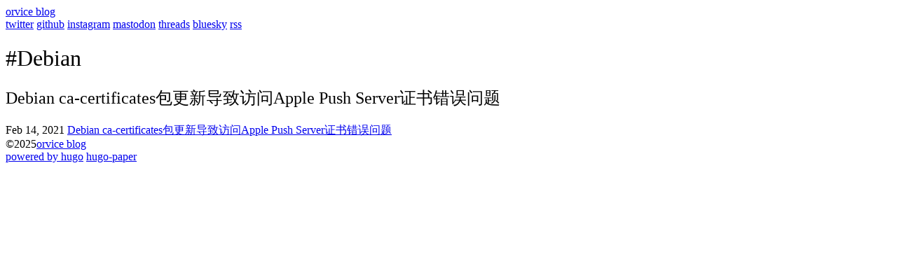

--- FILE ---
content_type: text/html; charset=utf-8
request_url: https://blog.orx.me/tags/debian/
body_size: 2840
content:
<!doctype html>







<html
  class="not-ready lg:text-base"
  style="--bg:#faf8f1"
  lang="en-us"
  dir="ltr"
><head>
  <meta charset="utf-8" />
  <meta http-equiv="X-UA-Compatible" content="IE=edge" />
  <meta
    name="viewport"
    content="width=device-width, initial-scale=1, shrink-to-fit=no"
  />

  
  <title>Debian-orvice  blog</title>

  
  <meta name="theme-color" />

  
  <meta
    name="description"
    content="A personal blog"
  />
  <meta name="author" content="orvice" /><link rel="preload stylesheet" as="style" href="https://blog.orx.me/main.min.css" />

  
  <link rel="preload" as="image" href="https://blog.orx.me/theme.svg" />

  <link rel="preload" as="image" href="https://fedi.orx.me/fileserver/01R777PCSZNAFC8BYQE853ZKZY/attachment/original/01PVY32DCWZ0JXPC1B5KVZJ3TR.jpeg" />

  <link rel="preload" as="image" href="https://blog.orx.me/twitter.svg" /><link rel="preload" as="image" href="https://blog.orx.me/github.svg" /><link rel="preload" as="image" href="https://blog.orx.me/instagram.svg" /><link rel="preload" as="image" href="https://blog.orx.me/mastodon.svg" /><link rel="preload" as="image" href="https://blog.orx.me/threads.svg" /><link rel="preload" as="image" href="https://blog.orx.me/bluesky.svg" /><link rel="preload" as="image" href="https://blog.orx.me/rss.svg" />

  <link
  rel="stylesheet"
  href="https://cdn.jsdelivr.net/npm/katex@0.16.7/dist/katex.min.css"
  integrity="sha384-3UiQGuEI4TTMaFmGIZumfRPtfKQ3trwQE2JgosJxCnGmQpL/lJdjpcHkaaFwHlcI"
  crossorigin="anonymous"
/>
<script
  defer
  src="https://cdn.jsdelivr.net/npm/katex@0.16.7/dist/katex.min.js"
  integrity="sha384-G0zcxDFp5LWZtDuRMnBkk3EphCK1lhEf4UEyEM693ka574TZGwo4IWwS6QLzM/2t"
  crossorigin="anonymous"
></script>
<script
  defer
  src="https://cdn.jsdelivr.net/npm/katex@0.16.7/dist/contrib/auto-render.min.js"
  integrity="sha384-+VBxd3r6XgURycqtZ117nYw44OOcIax56Z4dCRWbxyPt0Koah1uHoK0o4+/RRE05"
  crossorigin="anonymous"
></script><script>
  document.addEventListener('DOMContentLoaded', () =>
    renderMathInElement(document.body, {
      
      
      delimiters: [
        { left: '$$', right: '$$', display: true },
        { left: '$', right: '$', display: false },
      ],
      
      throwOnError: false,
    }),
  );
</script>


  
  <link
    rel="icon"
    href="https://blog.orx.me/favicon.ico"
  />
  <link
    rel="apple-touch-icon"
    href="https://blog.orx.me/apple-touch-icon.png"
  />

  <meta name="generator" content="Hugo 0.118.2"><meta itemprop="name" content="Debian">
<meta itemprop="description" content=""><meta property="og:title" content="Debian" />
<meta property="og:description" content="" />
<meta property="og:type" content="website" />
<meta property="og:url" content="https://blog.orx.me/tags/debian/" />
<meta name="twitter:card" content="summary"/>
<meta name="twitter:title" content="Debian"/>
<meta name="twitter:description" content=""/>
<link
    rel="alternate"
    type="application/rss&#43;xml"
    href="https://blog.orx.me/tags/debian/index.xml"
    title="orvice  blog"
  />
  <link rel="canonical" href="https://blog.orx.me/tags/debian/" />
</head>
<body
    class="bg-(--bg) text-black antialiased duration-200 ease-out [-webkit-tap-highlight-color:transparent] dark:text-white"
  ><header
  class="mx-auto flex h-[4.5rem] max-w-(--w) px-8 whitespace-nowrap lg:justify-center"
>
  <div class="relative z-50 flex items-center ltr:mr-auto rtl:ml-auto">
    <a
      class="-translate-y-[1px] text-2xl font-medium"
      href="https://blog.orx.me"
      >orvice  blog</a
    >
    <div
      class="btn-dark text-[0px] ltr:ml-4 rtl:mr-4 h-6 w-6 shrink-0 cursor-pointer [background:url(./theme.svg)_left_center/cover_no-repeat] dark:invert dark:[background-position:right]"
      role="button"
      aria-label="Dark"
    ></div>
  </div>

  <div
    class="btn-menu relative z-50 flex h-[4.5rem] w-[5rem] shrink-0 cursor-pointer flex-col items-center justify-center gap-2.5 lg:hidden ltr:-mr-8 rtl:-ml-8"
    role="button"
    aria-label="Menu"
  ></div>

  <script>
    
    const htmlClass = document.documentElement.classList;
    setTimeout(() => {
      htmlClass.remove('not-ready');
    }, 10);

    
    const btnMenu = document.querySelector('.btn-menu');
    btnMenu.addEventListener('click', () => {
      htmlClass.toggle('open');
    });

    
    const metaTheme = document.querySelector('meta[name="theme-color"]');
    const lightBg = '#faf8f1'.replace(/"/g, '');
    const setDark = (isDark) => {
      metaTheme.setAttribute('content', isDark ? '#000' : lightBg);
      htmlClass[isDark ? 'add' : 'remove']('dark');
      localStorage.setItem('dark', isDark);
    };

    
    const darkScheme = window.matchMedia('(prefers-color-scheme: dark)');
    if (htmlClass.contains('dark')) {
      setDark(true);
    } else {
      const darkVal = localStorage.getItem('dark');
      setDark(darkVal ? darkVal === 'true' : darkScheme.matches);
    }

    
    darkScheme.addEventListener('change', (event) => {
      setDark(event.matches);
    });

    
    const btnDark = document.querySelector('.btn-dark');
    btnDark.addEventListener('click', () => {
      setDark(localStorage.getItem('dark') !== 'true');
    });
  </script>

  <div
    class="nav-wrapper fixed inset-x-0 top-full z-40 flex h-full flex-col justify-center bg-(--bg) pb-16 duration-200 select-none lg:static lg:h-auto lg:flex-row lg:bg-transparent! lg:pb-0 lg:transition-none"
  ><nav
      class="mt-12 flex justify-center space-x-10 lg:mt-0 lg:items-center ltr:lg:ml-14 rtl:space-x-reverse rtl:lg:mr-14 dark:invert"
    >
      <a
        class="h-7 w-7 text-[0px] [background:var(--url)_center_center/cover_no-repeat] lg:h-6 lg:w-6"
        style="--url: url(./twitter.svg)"
        href="https://twitter.com/orvice"
        target="_blank"
        rel="me"
      >twitter</a>
      <a
        class="h-7 w-7 text-[0px] [background:var(--url)_center_center/cover_no-repeat] lg:h-6 lg:w-6"
        style="--url: url(./github.svg)"
        href="https://github.com/orvice"
        target="_blank"
        rel="me"
      >github</a>
      <a
        class="h-7 w-7 text-[0px] [background:var(--url)_center_center/cover_no-repeat] lg:h-6 lg:w-6"
        style="--url: url(./instagram.svg)"
        href="https://instagram.com/orvice"
        target="_blank"
        rel="me"
      >instagram</a>
      <a
        class="h-7 w-7 text-[0px] [background:var(--url)_center_center/cover_no-repeat] lg:h-6 lg:w-6"
        style="--url: url(./mastodon.svg)"
        href="https://fedi.orx.me/@orvice"
        target="_blank"
        rel="me"
      >mastodon</a>
      <a
        class="h-7 w-7 text-[0px] [background:var(--url)_center_center/cover_no-repeat] lg:h-6 lg:w-6"
        style="--url: url(./threads.svg)"
        href="https://threads.net/@orvice"
        target="_blank"
        rel="me"
      >threads</a>
      <a
        class="h-7 w-7 text-[0px] [background:var(--url)_center_center/cover_no-repeat] lg:h-6 lg:w-6"
        style="--url: url(./bluesky.svg)"
        href="https://bsky.app/profile/orx.me"
        target="_blank"
        rel="me"
      >bluesky</a>
      <a
        class="h-7 w-7 text-[0px] [background:var(--url)_center_center/cover_no-repeat] lg:h-6 lg:w-6"
        style="--url: url(./rss.svg)"
        href="https://blog.orx.me/index.xml"
        target="_blank"
        rel="alternate"
      >rss</a>
    </nav>
  </div>
</header>
<main
      class="prose prose-neutral dark:prose-invert relative mx-auto min-h-[calc(100vh-9rem)] max-w-(--w) px-8 pt-14 pb-16"
    ><h1 class="mb-14">#Debian</h1>

<section class="relative my-10 first-of-type:mt-0 last-of-type:mb-0"><h2 class="my-0!">Debian ca-certificates包更新导致访问Apple Push Server证书错误问题</h2>
  <time class="text-xs antialiased opacity-60"
    >Feb 14, 2021</time
  >
  <a class="absolute inset-0 text-[0px]" href="https://blog.orx.me/posts/2021/02/14-debian-ssl-cert/"
    >Debian ca-certificates包更新导致访问Apple Push Server证书错误问题</a
  >
</section></main><footer
  class="mx-auto flex h-[4.5rem] max-w-(--w) items-center px-8 text-xs tracking-wider uppercase opacity-60"
>
  <div class="mr-auto">&copy;2025<a class="link" href="https://blog.orx.me">orvice  blog</a></div>
  <a class="link mx-6" href="https://gohugo.io/" rel="noopener" target="_blank"
    >powered by hugo️️</a
  >️
  <a
    class="link"
    href="https://github.com/nanxiaobei/hugo-paper"
    rel="noopener"
    target="_blank"
    >hugo-paper</a
  >
</footer>
<script defer src="https://static.cloudflareinsights.com/beacon.min.js/vcd15cbe7772f49c399c6a5babf22c1241717689176015" integrity="sha512-ZpsOmlRQV6y907TI0dKBHq9Md29nnaEIPlkf84rnaERnq6zvWvPUqr2ft8M1aS28oN72PdrCzSjY4U6VaAw1EQ==" data-cf-beacon='{"version":"2024.11.0","token":"00ad1cc76caf41be8b638bdea1022ddb","r":1,"server_timing":{"name":{"cfCacheStatus":true,"cfEdge":true,"cfExtPri":true,"cfL4":true,"cfOrigin":true,"cfSpeedBrain":true},"location_startswith":null}}' crossorigin="anonymous"></script>
</body>
</html>


--- FILE ---
content_type: text/css; charset=utf-8
request_url: https://blog.orx.me/main.min.css
body_size: 7437
content:
/*!tailwindcss v4.0.12 | MIT License | https://tailwindcss.com*/@layer theme,base,components,utilities;@layer theme{:root, :host {
    --font-sans: ui-sans-serif, system-ui, sans-serif, "Apple Color Emoji",
      "Segoe UI Emoji", "Segoe UI Symbol", "Noto Color Emoji";
    --font-mono: ui-monospace, SFMono-Regular, Menlo, Monaco, Consolas, "Liberation Mono",
      "Courier New", monospace;
    --color-orange-500: oklch(0.705 0.213 47.604);
    --color-black: #000;
    --color-white: #fff;
    --spacing: 0.25rem;
    --text-xs: 0.75rem;
    --text-xs--line-height: calc(1 / 0.75);
    --text-sm: 0.875rem;
    --text-sm--line-height: calc(1.25 / 0.875);
    --text-base: 1rem;
    --text-base--line-height: calc(1.5 / 1);
    --text-lg: 1.125rem;
    --text-lg--line-height: calc(1.75 / 1.125);
    --text-xl: 1.25rem;
    --text-xl--line-height: calc(1.75 / 1.25);
    --text-2xl: 1.5rem;
    --text-2xl--line-height: calc(2 / 1.5);
    --text-9xl: 8rem;
    --text-9xl--line-height: 1;
    --font-weight-normal: 400;
    --font-weight-medium: 500;
    --font-weight-semibold: 600;
    --tracking-wider: 0.05em;
    --radius-md: 0.375rem;
    --radius-lg: 0.5rem;
    --radius-xl: 0.75rem;
    --ease-out: cubic-bezier(0, 0, 0.2, 1);
    --animate-spin: spin 1s linear infinite;
    --default-transition-duration: 150ms;
    --default-transition-timing-function: cubic-bezier(0.4, 0, 0.2, 1);
    --default-font-family: var(--font-sans);
    --default-font-feature-settings: var(--font-sans--font-feature-settings);
    --default-font-variation-settings: var(
      --font-sans--font-variation-settings
    );
    --default-mono-font-family: var(--font-mono);
    --default-mono-font-feature-settings: var(
      --font-mono--font-feature-settings
    );
    --default-mono-font-variation-settings: var(
      --font-mono--font-variation-settings
    );
    --w: calc(680px + 32px * 2);
  }
}@layer base{*, ::after, ::before, ::backdrop, ::file-selector-button {
    box-sizing: border-box;
    margin: 0;
    padding: 0;
    border: 0 solid;
  }
  html, :host {
    line-height: 1.5;
    -webkit-text-size-adjust: 100%;
    tab-size: 4;
    font-family: var( --default-font-family, ui-sans-serif, system-ui, sans-serif, "Apple Color Emoji", "Segoe UI Emoji", "Segoe UI Symbol", "Noto Color Emoji" );
    font-feature-settings: var(--default-font-feature-settings, normal);
    font-variation-settings: var( --default-font-variation-settings, normal );
    -webkit-tap-highlight-color: transparent;
  }
  body {
    line-height: inherit;
  }
  hr {
    height: 0;
    color: inherit;
    border-top-width: 1px;
  }
  abbr:where([title]) {
    -webkit-text-decoration: underline dotted;
    text-decoration: underline dotted;
  }
  h1, h2, h3, h4, h5, h6 {
    font-size: inherit;
    font-weight: inherit;
  }
  a {
    color: inherit;
    -webkit-text-decoration: inherit;
    text-decoration: inherit;
  }
  b, strong {
    font-weight: bolder;
  }
  code, kbd, samp, pre {
    font-family: var( --default-mono-font-family, ui-monospace, SFMono-Regular, Menlo, Monaco, Consolas, "Liberation Mono", "Courier New", monospace );
    font-feature-settings: var( --default-mono-font-feature-settings, normal );
    font-variation-settings: var( --default-mono-font-variation-settings, normal );
    font-size: 1em;
  }
  small {
    font-size: 80%;
  }
  sub, sup {
    font-size: 75%;
    line-height: 0;
    position: relative;
    vertical-align: baseline;
  }
  sub {
    bottom: -0.25em;
  }
  sup {
    top: -0.5em;
  }
  table {
    text-indent: 0;
    border-color: inherit;
    border-collapse: collapse;
  }
  :-moz-focusring {
    outline: auto;
  }
  progress {
    vertical-align: baseline;
  }
  summary {
    display: list-item;
  }
  ol, ul, menu {
    list-style: none;
  }
  img, svg, video, canvas, audio, iframe, embed, object {
    display: block;
    vertical-align: middle;
  }
  img, video {
    max-width: 100%;
    height: auto;
  }
  button, input, select, optgroup, textarea, ::file-selector-button {
    font: inherit;
    font-feature-settings: inherit;
    font-variation-settings: inherit;
    letter-spacing: inherit;
    color: inherit;
    border-radius: 0;
    background-color: transparent;
    opacity: 1;
  }
  :where(select:is([multiple], [size])) optgroup {
    font-weight: bolder;
  }
  :where(select:is([multiple], [size])) optgroup option {
    padding-inline-start: 20px;
  }
  ::file-selector-button {
    margin-inline-end: 4px;
  }
  ::placeholder {
    opacity: 1;
    color: color-mix(in oklab, currentColor 50%, transparent);
  }
  textarea {
    resize: vertical;
  }
  ::-webkit-search-decoration {
    -webkit-appearance: none;
  }
  ::-webkit-date-and-time-value {
    min-height: 1lh;
    text-align: inherit;
  }
  ::-webkit-datetime-edit {
    display: inline-flex;
  }
  ::-webkit-datetime-edit-fields-wrapper {
    padding: 0;
  }
  ::-webkit-datetime-edit, ::-webkit-datetime-edit-year-field, ::-webkit-datetime-edit-month-field, ::-webkit-datetime-edit-day-field, ::-webkit-datetime-edit-hour-field, ::-webkit-datetime-edit-minute-field, ::-webkit-datetime-edit-second-field, ::-webkit-datetime-edit-millisecond-field, ::-webkit-datetime-edit-meridiem-field {
    padding-block: 0;
  }
  :-moz-ui-invalid {
    box-shadow: none;
  }
  button, input:where([type="button"], [type="reset"], [type="submit"]), ::file-selector-button {
    appearance: button;
  }
  ::-webkit-inner-spin-button, ::-webkit-outer-spin-button {
    height: auto;
  }
  [hidden]:where(:not([hidden="until-found"])) {
    display: none !important;
  }
}@layer utilities{.invisible {
    visibility: hidden;
  }
  .visible {
    visibility: visible;
  }
  .absolute {
    position: absolute;
  }
  .fixed {
    position: fixed;
  }
  .relative {
    position: relative;
  }
  .static {
    position: static;
  }
  .inset-0 {
    inset: calc(var(--spacing) * 0);
  }
  .inset-x-0 {
    inset-inline: calc(var(--spacing) * 0);
  }
  .inset-x-8 {
    inset-inline: calc(var(--spacing) * 8);
  }
  .top-0 {
    top: calc(var(--spacing) * 0);
  }
  .top-full {
    top: 100%;
  }
  .bottom-20 {
    bottom: calc(var(--spacing) * 20);
  }
  .z-40 {
    z-index: 40;
  }
  .z-50 {
    z-index: 50;
  }
  .container {
    width: 100%;
    @media (width >= 40rem) {
      max-width: 40rem;
    }
    @media (width >= 48rem) {
      max-width: 48rem;
    }
    @media (width >= 64rem) {
      max-width: 64rem;
    }
    @media (width >= 80rem) {
      max-width: 80rem;
    }
    @media (width >= 96rem) {
      max-width: 96rem;
    }
  }
  .mx-1 {
    margin-inline: calc(var(--spacing) * 1);
  }
  .mx-6 {
    margin-inline: calc(var(--spacing) * 6);
  }
  .mx-auto {
    margin-inline: auto;
  }
  .my-0 {
    margin-block: calc(var(--spacing) * 0);
  }
  .my-0\! {
    margin-block: calc(var(--spacing) * 0) !important;
  }
  .my-10 {
    margin-block: calc(var(--spacing) * 10);
  }
  .prose {
    color: var(--tw-prose-body);
    max-width: 65ch;
    :where(p):not(:where([class~="not-prose"],[class~="not-prose"] *)) {
      margin-top: 1.25em;
      margin-bottom: 1.25em;
    }
    :where([class~="lead"]):not(:where([class~="not-prose"],[class~="not-prose"] *)) {
      color: var(--tw-prose-lead);
      font-size: 1.25em;
      line-height: 1.6;
      margin-top: 1.2em;
      margin-bottom: 1.2em;
    }
    :where(a):not(:where([class~="not-prose"],[class~="not-prose"] *)) {
      color: var(--tw-prose-links);
      text-decoration: underline;
      font-weight: 500;
    }
    :where(strong):not(:where([class~="not-prose"],[class~="not-prose"] *)) {
      color: var(--tw-prose-bold);
      font-weight: 600;
    }
    :where(a strong):not(:where([class~="not-prose"],[class~="not-prose"] *)) {
      color: inherit;
    }
    :where(blockquote strong):not(:where([class~="not-prose"],[class~="not-prose"] *)) {
      color: inherit;
    }
    :where(thead th strong):not(:where([class~="not-prose"],[class~="not-prose"] *)) {
      color: inherit;
    }
    :where(ol):not(:where([class~="not-prose"],[class~="not-prose"] *)) {
      list-style-type: decimal;
      margin-top: 1.25em;
      margin-bottom: 1.25em;
      padding-inline-start: 1.625em;
    }
    :where(ol[type="A"]):not(:where([class~="not-prose"],[class~="not-prose"] *)) {
      list-style-type: upper-alpha;
    }
    :where(ol[type="a"]):not(:where([class~="not-prose"],[class~="not-prose"] *)) {
      list-style-type: lower-alpha;
    }
    :where(ol[type="A" s]):not(:where([class~="not-prose"],[class~="not-prose"] *)) {
      list-style-type: upper-alpha;
    }
    :where(ol[type="a" s]):not(:where([class~="not-prose"],[class~="not-prose"] *)) {
      list-style-type: lower-alpha;
    }
    :where(ol[type="I"]):not(:where([class~="not-prose"],[class~="not-prose"] *)) {
      list-style-type: upper-roman;
    }
    :where(ol[type="i"]):not(:where([class~="not-prose"],[class~="not-prose"] *)) {
      list-style-type: lower-roman;
    }
    :where(ol[type="I" s]):not(:where([class~="not-prose"],[class~="not-prose"] *)) {
      list-style-type: upper-roman;
    }
    :where(ol[type="i" s]):not(:where([class~="not-prose"],[class~="not-prose"] *)) {
      list-style-type: lower-roman;
    }
    :where(ol[type="1"]):not(:where([class~="not-prose"],[class~="not-prose"] *)) {
      list-style-type: decimal;
    }
    :where(ul):not(:where([class~="not-prose"],[class~="not-prose"] *)) {
      list-style-type: disc;
      margin-top: 1.25em;
      margin-bottom: 1.25em;
      padding-inline-start: 1.625em;
    }
    :where(ol > li):not(:where([class~="not-prose"],[class~="not-prose"] *))::marker {
      font-weight: 400;
      color: var(--tw-prose-counters);
    }
    :where(ul > li):not(:where([class~="not-prose"],[class~="not-prose"] *))::marker {
      color: var(--tw-prose-bullets);
    }
    :where(dt):not(:where([class~="not-prose"],[class~="not-prose"] *)) {
      color: var(--tw-prose-headings);
      font-weight: 600;
      margin-top: 1.25em;
    }
    :where(hr):not(:where([class~="not-prose"],[class~="not-prose"] *)) {
      border-color: var(--tw-prose-hr);
      border-top-width: 1;
      margin-top: 3em;
      margin-bottom: 3em;
    }
    :where(blockquote):not(:where([class~="not-prose"],[class~="not-prose"] *)) {
      font-weight: 500;
      font-style: italic;
      color: var(--tw-prose-quotes);
      border-inline-start-width: 0.25rem;
      border-inline-start-color: var(--tw-prose-quote-borders);
      quotes: "\201C""\201D""\2018""\2019";
      margin-top: 1.6em;
      margin-bottom: 1.6em;
      padding-inline-start: 1em;
    }
    :where(blockquote p:first-of-type):not(:where([class~="not-prose"],[class~="not-prose"] *))::before {
      content: open-quote;
    }
    :where(blockquote p:last-of-type):not(:where([class~="not-prose"],[class~="not-prose"] *))::after {
      content: close-quote;
    }
    :where(h1):not(:where([class~="not-prose"],[class~="not-prose"] *)) {
      color: var(--tw-prose-headings);
      font-weight: 800;
      font-size: 2.25em;
      margin-top: 0;
      margin-bottom: 0.8888889em;
      line-height: 1.1111111;
    }
    :where(h1 strong):not(:where([class~="not-prose"],[class~="not-prose"] *)) {
      font-weight: 900;
      color: inherit;
    }
    :where(h2):not(:where([class~="not-prose"],[class~="not-prose"] *)) {
      color: var(--tw-prose-headings);
      font-weight: 700;
      font-size: 1.5em;
      margin-top: 2em;
      margin-bottom: 1em;
      line-height: 1.3333333;
    }
    :where(h2 strong):not(:where([class~="not-prose"],[class~="not-prose"] *)) {
      font-weight: 800;
      color: inherit;
    }
    :where(h3):not(:where([class~="not-prose"],[class~="not-prose"] *)) {
      color: var(--tw-prose-headings);
      font-weight: 600;
      font-size: 1.25em;
      margin-top: 1.6em;
      margin-bottom: 0.6em;
      line-height: 1.6;
    }
    :where(h3 strong):not(:where([class~="not-prose"],[class~="not-prose"] *)) {
      font-weight: 700;
      color: inherit;
    }
    :where(h4):not(:where([class~="not-prose"],[class~="not-prose"] *)) {
      color: var(--tw-prose-headings);
      font-weight: 600;
      margin-top: 1.5em;
      margin-bottom: 0.5em;
      line-height: 1.5;
    }
    :where(h4 strong):not(:where([class~="not-prose"],[class~="not-prose"] *)) {
      font-weight: 700;
      color: inherit;
    }
    :where(img):not(:where([class~="not-prose"],[class~="not-prose"] *)) {
      margin-top: 2em;
      margin-bottom: 2em;
    }
    :where(picture):not(:where([class~="not-prose"],[class~="not-prose"] *)) {
      display: block;
      margin-top: 2em;
      margin-bottom: 2em;
    }
    :where(video):not(:where([class~="not-prose"],[class~="not-prose"] *)) {
      margin-top: 2em;
      margin-bottom: 2em;
    }
    :where(kbd):not(:where([class~="not-prose"],[class~="not-prose"] *)) {
      font-weight: 500;
      font-family: inherit;
      color: var(--tw-prose-kbd);
      box-shadow: 0 0 0 1px rgb(var(--tw-prose-kbd-shadows) / 10%), 0 3px 0 rgb(var(--tw-prose-kbd-shadows) / 10%);
      font-size: 0.875em;
      border-radius: 0.3125rem;
      padding-top: 0.1875em;
      padding-inline-end: 0.375em;
      padding-bottom: 0.1875em;
      padding-inline-start: 0.375em;
    }
    :where(code):not(:where([class~="not-prose"],[class~="not-prose"] *)) {
      color: var(--tw-prose-code);
      font-weight: 600;
      font-size: 0.875em;
    }
    :where(code):not(:where([class~="not-prose"],[class~="not-prose"] *))::before {
      content: "`";
    }
    :where(code):not(:where([class~="not-prose"],[class~="not-prose"] *))::after {
      content: "`";
    }
    :where(a code):not(:where([class~="not-prose"],[class~="not-prose"] *)) {
      color: inherit;
    }
    :where(h1 code):not(:where([class~="not-prose"],[class~="not-prose"] *)) {
      color: inherit;
    }
    :where(h2 code):not(:where([class~="not-prose"],[class~="not-prose"] *)) {
      color: inherit;
      font-size: 0.875em;
    }
    :where(h3 code):not(:where([class~="not-prose"],[class~="not-prose"] *)) {
      color: inherit;
      font-size: 0.9em;
    }
    :where(h4 code):not(:where([class~="not-prose"],[class~="not-prose"] *)) {
      color: inherit;
    }
    :where(blockquote code):not(:where([class~="not-prose"],[class~="not-prose"] *)) {
      color: inherit;
    }
    :where(thead th code):not(:where([class~="not-prose"],[class~="not-prose"] *)) {
      color: inherit;
    }
    :where(pre):not(:where([class~="not-prose"],[class~="not-prose"] *)) {
      color: var(--tw-prose-pre-code);
      background-color: var(--tw-prose-pre-bg);
      overflow-x: auto;
      font-weight: 400;
      font-size: 0.875em;
      line-height: 1.7142857;
      margin-top: 1.7142857em;
      margin-bottom: 1.7142857em;
      border-radius: 0.375rem;
      padding-top: 0.8571429em;
      padding-inline-end: 1.1428571em;
      padding-bottom: 0.8571429em;
      padding-inline-start: 1.1428571em;
    }
    :where(pre code):not(:where([class~="not-prose"],[class~="not-prose"] *)) {
      background-color: transparent;
      border-width: 0;
      border-radius: 0;
      padding: 0;
      font-weight: inherit;
      color: inherit;
      font-size: inherit;
      font-family: inherit;
      line-height: inherit;
    }
    :where(pre code):not(:where([class~="not-prose"],[class~="not-prose"] *))::before {
      content: none;
    }
    :where(pre code):not(:where([class~="not-prose"],[class~="not-prose"] *))::after {
      content: none;
    }
    :where(table):not(:where([class~="not-prose"],[class~="not-prose"] *)) {
      width: 100%;
      table-layout: auto;
      margin-top: 2em;
      margin-bottom: 2em;
      font-size: 0.875em;
      line-height: 1.7142857;
    }
    :where(thead):not(:where([class~="not-prose"],[class~="not-prose"] *)) {
      border-bottom-width: 1px;
      border-bottom-color: var(--tw-prose-th-borders);
    }
    :where(thead th):not(:where([class~="not-prose"],[class~="not-prose"] *)) {
      color: var(--tw-prose-headings);
      font-weight: 600;
      vertical-align: bottom;
      padding-inline-end: 0.5714286em;
      padding-bottom: 0.5714286em;
      padding-inline-start: 0.5714286em;
    }
    :where(tbody tr):not(:where([class~="not-prose"],[class~="not-prose"] *)) {
      border-bottom-width: 1px;
      border-bottom-color: var(--tw-prose-td-borders);
    }
    :where(tbody tr:last-child):not(:where([class~="not-prose"],[class~="not-prose"] *)) {
      border-bottom-width: 0;
    }
    :where(tbody td):not(:where([class~="not-prose"],[class~="not-prose"] *)) {
      vertical-align: baseline;
    }
    :where(tfoot):not(:where([class~="not-prose"],[class~="not-prose"] *)) {
      border-top-width: 1px;
      border-top-color: var(--tw-prose-th-borders);
    }
    :where(tfoot td):not(:where([class~="not-prose"],[class~="not-prose"] *)) {
      vertical-align: top;
    }
    :where(th, td):not(:where([class~="not-prose"],[class~="not-prose"] *)) {
      text-align: start;
    }
    :where(figure > *):not(:where([class~="not-prose"],[class~="not-prose"] *)) {
      margin-top: 0;
      margin-bottom: 0;
    }
    :where(figcaption):not(:where([class~="not-prose"],[class~="not-prose"] *)) {
      color: var(--tw-prose-captions);
      font-size: 0.875em;
      line-height: 1.4285714;
      margin-top: 0.8571429em;
    }
    --tw-prose-body: oklch(0.373 0.034 259.733);
    --tw-prose-headings: oklch(0.21 0.034 264.665);
    --tw-prose-lead: oklch(0.446 0.03 256.802);
    --tw-prose-links: oklch(0.21 0.034 264.665);
    --tw-prose-bold: oklch(0.21 0.034 264.665);
    --tw-prose-counters: oklch(0.551 0.027 264.364);
    --tw-prose-bullets: oklch(0.872 0.01 258.338);
    --tw-prose-hr: oklch(0.928 0.006 264.531);
    --tw-prose-quotes: oklch(0.21 0.034 264.665);
    --tw-prose-quote-borders: oklch(0.928 0.006 264.531);
    --tw-prose-captions: oklch(0.551 0.027 264.364);
    --tw-prose-kbd: oklch(0.21 0.034 264.665);
    --tw-prose-kbd-shadows: NaN NaN NaN;
    --tw-prose-code: oklch(0.21 0.034 264.665);
    --tw-prose-pre-code: oklch(0.928 0.006 264.531);
    --tw-prose-pre-bg: oklch(0.278 0.033 256.848);
    --tw-prose-th-borders: oklch(0.872 0.01 258.338);
    --tw-prose-td-borders: oklch(0.928 0.006 264.531);
    --tw-prose-invert-body: oklch(0.872 0.01 258.338);
    --tw-prose-invert-headings: #fff;
    --tw-prose-invert-lead: oklch(0.707 0.022 261.325);
    --tw-prose-invert-links: #fff;
    --tw-prose-invert-bold: #fff;
    --tw-prose-invert-counters: oklch(0.707 0.022 261.325);
    --tw-prose-invert-bullets: oklch(0.446 0.03 256.802);
    --tw-prose-invert-hr: oklch(0.373 0.034 259.733);
    --tw-prose-invert-quotes: oklch(0.967 0.003 264.542);
    --tw-prose-invert-quote-borders: oklch(0.373 0.034 259.733);
    --tw-prose-invert-captions: oklch(0.707 0.022 261.325);
    --tw-prose-invert-kbd: #fff;
    --tw-prose-invert-kbd-shadows: 255 255 255;
    --tw-prose-invert-code: #fff;
    --tw-prose-invert-pre-code: oklch(0.872 0.01 258.338);
    --tw-prose-invert-pre-bg: rgb(0 0 0 / 50%);
    --tw-prose-invert-th-borders: oklch(0.446 0.03 256.802);
    --tw-prose-invert-td-borders: oklch(0.373 0.034 259.733);
    font-size: 1rem;
    line-height: 1.75;
    :where(picture > img):not(:where([class~="not-prose"],[class~="not-prose"] *)) {
      margin-top: 0;
      margin-bottom: 0;
    }
    :where(li):not(:where([class~="not-prose"],[class~="not-prose"] *)) {
      margin-top: 0.5em;
      margin-bottom: 0.5em;
    }
    :where(ol > li):not(:where([class~="not-prose"],[class~="not-prose"] *)) {
      padding-inline-start: 0.375em;
    }
    :where(ul > li):not(:where([class~="not-prose"],[class~="not-prose"] *)) {
      padding-inline-start: 0.375em;
    }
    :where(.prose > ul > li p):not(:where([class~="not-prose"],[class~="not-prose"] *)) {
      margin-top: 0.75em;
      margin-bottom: 0.75em;
    }
    :where(.prose > ul > li > p:first-child):not(:where([class~="not-prose"],[class~="not-prose"] *)) {
      margin-top: 1.25em;
    }
    :where(.prose > ul > li > p:last-child):not(:where([class~="not-prose"],[class~="not-prose"] *)) {
      margin-bottom: 1.25em;
    }
    :where(.prose > ol > li > p:first-child):not(:where([class~="not-prose"],[class~="not-prose"] *)) {
      margin-top: 1.25em;
    }
    :where(.prose > ol > li > p:last-child):not(:where([class~="not-prose"],[class~="not-prose"] *)) {
      margin-bottom: 1.25em;
    }
    :where(ul ul, ul ol, ol ul, ol ol):not(:where([class~="not-prose"],[class~="not-prose"] *)) {
      margin-top: 0.75em;
      margin-bottom: 0.75em;
    }
    :where(dl):not(:where([class~="not-prose"],[class~="not-prose"] *)) {
      margin-top: 1.25em;
      margin-bottom: 1.25em;
    }
    :where(dd):not(:where([class~="not-prose"],[class~="not-prose"] *)) {
      margin-top: 0.5em;
      padding-inline-start: 1.625em;
    }
    :where(hr + *):not(:where([class~="not-prose"],[class~="not-prose"] *)) {
      margin-top: 0;
    }
    :where(h2 + *):not(:where([class~="not-prose"],[class~="not-prose"] *)) {
      margin-top: 0;
    }
    :where(h3 + *):not(:where([class~="not-prose"],[class~="not-prose"] *)) {
      margin-top: 0;
    }
    :where(h4 + *):not(:where([class~="not-prose"],[class~="not-prose"] *)) {
      margin-top: 0;
    }
    :where(thead th:first-child):not(:where([class~="not-prose"],[class~="not-prose"] *)) {
      padding-inline-start: 0;
    }
    :where(thead th:last-child):not(:where([class~="not-prose"],[class~="not-prose"] *)) {
      padding-inline-end: 0;
    }
    :where(tbody td, tfoot td):not(:where([class~="not-prose"],[class~="not-prose"] *)) {
      padding-top: 0.5714286em;
      padding-inline-end: 0.5714286em;
      padding-bottom: 0.5714286em;
      padding-inline-start: 0.5714286em;
    }
    :where(tbody td:first-child, tfoot td:first-child):not(:where([class~="not-prose"],[class~="not-prose"] *)) {
      padding-inline-start: 0;
    }
    :where(tbody td:last-child, tfoot td:last-child):not(:where([class~="not-prose"],[class~="not-prose"] *)) {
      padding-inline-end: 0;
    }
    :where(figure):not(:where([class~="not-prose"],[class~="not-prose"] *)) {
      margin-top: 2em;
      margin-bottom: 2em;
    }
    :where(.prose > :first-child):not(:where([class~="not-prose"],[class~="not-prose"] *)) {
      margin-top: 0;
    }
    :where(.prose > :last-child):not(:where([class~="not-prose"],[class~="not-prose"] *)) {
      margin-bottom: 0;
    }
  }
  .-mt-2 {
    margin-top: calc(var(--spacing) * -2);
  }
  .mt-3 {
    margin-top: calc(var(--spacing) * 3);
  }
  .mt-12 {
    margin-top: calc(var(--spacing) * 12);
  }
  .mt-14 {
    margin-top: calc(var(--spacing) * 14);
  }
  .mt-24 {
    margin-top: calc(var(--spacing) * 24);
  }
  .mr-auto {
    margin-right: auto;
  }
  .mb-1 {
    margin-bottom: calc(var(--spacing) * 1);
  }
  .mb-1\.5 {
    margin-bottom: calc(var(--spacing) * 1.5);
  }
  .mb-12 {
    margin-bottom: calc(var(--spacing) * 12);
  }
  .mb-14 {
    margin-bottom: calc(var(--spacing) * 14);
  }
  .ml-auto {
    margin-left: auto;
  }
  .block {
    display: block;
  }
  .contents {
    display: contents;
  }
  .flex {
    display: flex;
  }
  .inline {
    display: inline;
  }
  .inline-block {
    display: inline-block;
  }
  .table {
    display: table;
  }
  .h-6 {
    height: calc(var(--spacing) * 6);
  }
  .h-7 {
    height: calc(var(--spacing) * 7);
  }
  .h-24 {
    height: calc(var(--spacing) * 24);
  }
  .h-\[4\.5rem\] {
    height: 4.5rem;
  }
  .h-full {
    height: 100%;
  }
  .min-h-\[calc\(100vh-9rem\)\] {
    min-height: calc(100vh - 9rem);
  }
  .w-6 {
    width: calc(var(--spacing) * 6);
  }
  .w-7 {
    width: calc(var(--spacing) * 7);
  }
  .w-24 {
    width: calc(var(--spacing) * 24);
  }
  .w-\[5rem\] {
    width: 5rem;
  }
  .w-full {
    width: 100%;
  }
  .max-w-\(--w\) {
    max-width: var(--w);
  }
  .flex-shrink {
    flex-shrink: 1;
  }
  .shrink {
    flex-shrink: 1;
  }
  .shrink-0 {
    flex-shrink: 0;
  }
  .border-collapse {
    border-collapse: collapse;
  }
  .-translate-y-\[1px\] {
    --tw-translate-y: calc(1px * -1);
    translate: var(--tw-translate-x) var(--tw-translate-y);
  }
  .transform {
    transform: var(--tw-rotate-x) var(--tw-rotate-y) var(--tw-rotate-z) var(--tw-skew-x) var(--tw-skew-y);
  }
  .cursor-pointer {
    cursor: pointer;
  }
  .resize {
    resize: both;
  }
  .flex-col {
    flex-direction: column;
  }
  .flex-wrap {
    flex-wrap: wrap;
  }
  .items-center {
    align-items: center;
  }
  .justify-center {
    justify-content: center;
  }
  .justify-end {
    justify-content: flex-end;
  }
  .gap-2 {
    gap: calc(var(--spacing) * 2);
  }
  .gap-2\.5 {
    gap: calc(var(--spacing) * 2.5);
  }
  .space-x-10 {
    :where(& > :not(:last-child)) {
      --tw-space-x-reverse: 0;
      margin-inline-start: calc(calc(var(--spacing) * 10) * var(--tw-space-x-reverse));
      margin-inline-end: calc(calc(var(--spacing) * 10) * calc(1 - var(--tw-space-x-reverse)));
    }
  }
  .truncate {
    overflow: hidden;
    text-overflow: ellipsis;
    white-space: nowrap;
  }
  .overflow-hidden {
    overflow: hidden;
  }
  .rounded-full {
    border-radius: calc(infinity * 1px);
  }
  .rounded-lg {
    border-radius: var(--radius-lg);
  }
  .rounded-xl {
    border-radius: var(--radius-xl);
  }
  .border {
    border-style: var(--tw-border-style);
    border-width: 1px;
  }
  .border-\[0\.5px\] {
    border-style: var(--tw-border-style);
    border-width: 0.5px;
  }
  .border-black {
    border-color: var(--color-black);
  }
  .border-black\/10 {
    border-color: color-mix(in oklab, var(--color-black) 10%, transparent);
  }
  .bg-\(--bg\) {
    background-color: var(--bg);
  }
  .bg-black {
    background-color: var(--color-black);
  }
  .bg-black\/5\! {
    background-color: color-mix(in oklab, var(--color-black) 5%, transparent) !important;
  }
  .bg-black\/\[3\%\] {
    background-color: color-mix(in oklab, var(--color-black) 3%, transparent);
  }
  .bg-white {
    background-color: var(--color-white);
  }
  .bg-white\/50 {
    background-color: color-mix(in oklab, var(--color-white) 50%, transparent);
  }
  .p-3 {
    padding: calc(var(--spacing) * 3);
  }
  .px-5 {
    padding-inline: calc(var(--spacing) * 5);
  }
  .px-8 {
    padding-inline: calc(var(--spacing) * 8);
  }
  .py-1 {
    padding-block: calc(var(--spacing) * 1);
  }
  .pt-14 {
    padding-top: calc(var(--spacing) * 14);
  }
  .pb-2 {
    padding-bottom: calc(var(--spacing) * 2);
  }
  .pb-2\.5 {
    padding-bottom: calc(var(--spacing) * 2.5);
  }
  .pb-16 {
    padding-bottom: calc(var(--spacing) * 16);
  }
  .pl-3 {
    padding-left: calc(var(--spacing) * 3);
  }
  .text-center {
    text-align: center;
  }
  .text-2xl {
    font-size: var(--text-2xl);
    line-height: var(--tw-leading, var(--text-2xl--line-height));
  }
  .text-9xl {
    font-size: var(--text-9xl);
    line-height: var(--tw-leading, var(--text-9xl--line-height));
  }
  .text-lg {
    font-size: var(--text-lg);
    line-height: var(--tw-leading, var(--text-lg--line-height));
  }
  .text-xl {
    font-size: var(--text-xl);
    line-height: var(--tw-leading, var(--text-xl--line-height));
  }
  .text-xs {
    font-size: var(--text-xs);
    line-height: var(--tw-leading, var(--text-xs--line-height));
  }
  .text-\[0px\] {
    font-size: 0px;
  }
  .leading-\[1\.2\]\! {
    --tw-leading: 1.2 !important;
    line-height: 1.2 !important;
  }
  .leading-\[5rem\] {
    --tw-leading: 5rem;
    line-height: 5rem;
  }
  .font-medium {
    --tw-font-weight: var(--font-weight-medium);
    font-weight: var(--font-weight-medium);
  }
  .tracking-wider {
    --tw-tracking: var(--tracking-wider);
    letter-spacing: var(--tracking-wider);
  }
  .break-words {
    overflow-wrap: break-word;
  }
  .whitespace-nowrap {
    white-space: nowrap;
  }
  .text-black {
    color: var(--color-black);
  }
  .text-orange-500 {
    color: var(--color-orange-500);
  }
  .uppercase {
    text-transform: uppercase;
  }
  .no-underline {
    text-decoration-line: none;
  }
  .underline {
    text-decoration-line: underline;
  }
  .antialiased {
    -webkit-font-smoothing: antialiased;
    -moz-osx-font-smoothing: grayscale;
  }
  .opacity-60 {
    opacity: 60%;
  }
  .outline {
    outline-style: var(--tw-outline-style);
    outline-width: 1px;
  }
  .filter {
    filter: var(--tw-blur,) var(--tw-brightness,) var(--tw-contrast,) var(--tw-grayscale,) var(--tw-hue-rotate,) var(--tw-invert,) var(--tw-saturate,) var(--tw-sepia,) var(--tw-drop-shadow,);
  }
  .transition {
    transition-property: color, background-color, border-color, outline-color, text-decoration-color, fill, stroke, --tw-gradient-from, --tw-gradient-via, --tw-gradient-to, opacity, box-shadow, transform, translate, scale, rotate, filter, -webkit-backdrop-filter, backdrop-filter;
    transition-timing-function: var(--tw-ease, var(--default-transition-timing-function));
    transition-duration: var(--tw-duration, var(--default-transition-duration));
  }
  .duration-200 {
    --tw-duration: 200ms;
    transition-duration: 200ms;
  }
  .ease-out {
    --tw-ease: var(--ease-out);
    transition-timing-function: var(--ease-out);
  }
  .prose-neutral {
    --tw-prose-body: oklch(0.371 0 0);
    --tw-prose-headings: oklch(0.205 0 0);
    --tw-prose-lead: oklch(0.439 0 0);
    --tw-prose-links: oklch(0.205 0 0);
    --tw-prose-bold: oklch(0.205 0 0);
    --tw-prose-counters: oklch(0.556 0 0);
    --tw-prose-bullets: oklch(0.87 0 0);
    --tw-prose-hr: oklch(0.922 0 0);
    --tw-prose-quotes: oklch(0.205 0 0);
    --tw-prose-quote-borders: oklch(0.922 0 0);
    --tw-prose-captions: oklch(0.556 0 0);
    --tw-prose-kbd: oklch(0.205 0 0);
    --tw-prose-kbd-shadows: NaN NaN NaN;
    --tw-prose-code: oklch(0.205 0 0);
    --tw-prose-pre-code: oklch(0.922 0 0);
    --tw-prose-pre-bg: oklch(0.269 0 0);
    --tw-prose-th-borders: oklch(0.87 0 0);
    --tw-prose-td-borders: oklch(0.922 0 0);
    --tw-prose-invert-body: oklch(0.87 0 0);
    --tw-prose-invert-headings: #fff;
    --tw-prose-invert-lead: oklch(0.708 0 0);
    --tw-prose-invert-links: #fff;
    --tw-prose-invert-bold: #fff;
    --tw-prose-invert-counters: oklch(0.708 0 0);
    --tw-prose-invert-bullets: oklch(0.439 0 0);
    --tw-prose-invert-hr: oklch(0.371 0 0);
    --tw-prose-invert-quotes: oklch(0.97 0 0);
    --tw-prose-invert-quote-borders: oklch(0.371 0 0);
    --tw-prose-invert-captions: oklch(0.708 0 0);
    --tw-prose-invert-kbd: #fff;
    --tw-prose-invert-kbd-shadows: 255 255 255;
    --tw-prose-invert-code: #fff;
    --tw-prose-invert-pre-code: oklch(0.87 0 0);
    --tw-prose-invert-pre-bg: rgb(0 0 0 / 50%);
    --tw-prose-invert-th-borders: oklch(0.439 0 0);
    --tw-prose-invert-td-borders: oklch(0.371 0 0);
  }
  .select-none {
    -webkit-user-select: none;
    user-select: none;
  }
  .\[-webkit-tap-highlight-color\:transparent\] {
    -webkit-tap-highlight-color: transparent;
  }
  .\[background\:url\(\.\/theme\.png\)_left_center\/_auto_theme\(\'spacing\.6\'\)_no-repeat\] {
    background: url(./theme.png) left center/ auto 1.5rem no-repeat;
  }
  .\[background\:url\(\.\/theme\.svg\)_left_center\/cover_no-repeat\] {
    background: url(./theme.svg) left center/cover no-repeat;
  }
  .\[background\:var\(--url\)_center_center\/cover_no-repeat\] {
    background: var(--url) center center/cover no-repeat;
  }
  .\[transition\:_background-position_0\.4s_steps\(5\)\] {
    transition:  background-position 0.4s steps(5);
  }
  .\*\:flex {
    :is(& > *) {
      display: flex;
    }
  }
  .\*\:w-1\/2 {
    :is(& > *) {
      width: calc(1/2 * 100%);
    }
  }
  .\*\:items-center {
    :is(& > *) {
      align-items: center;
    }
  }
  .\*\:p-5 {
    :is(& > *) {
      padding: calc(var(--spacing) * 5);
    }
  }
  .\*\:font-medium {
    :is(& > *) {
      --tw-font-weight: var(--font-weight-medium);
      font-weight: var(--font-weight-medium);
    }
  }
  .\*\:no-underline {
    :is(& > *) {
      text-decoration-line: none;
    }
  }
  .first-of-type\:mt-0 {
    &:first-of-type {
      margin-top: calc(var(--spacing) * 0);
    }
  }
  .last-of-type\:mb-0 {
    &:last-of-type {
      margin-bottom: calc(var(--spacing) * 0);
    }
  }
  .hover\:animate-spin {
    &:hover {
      @media (hover: hover) {
        animation: var(--animate-spin);
      }
    }
  }
  .hover\:bg-black\/\[6\%\] {
    &:hover {
      @media (hover: hover) {
        background-color: color-mix(in oklab, var(--color-black) 6%, transparent);
      }
    }
  }
  .lg\:static {
    @media (width >= 64rem) {
      position: static;
    }
  }
  .lg\:mt-0 {
    @media (width >= 64rem) {
      margin-top: calc(var(--spacing) * 0);
    }
  }
  .lg\:ml-12 {
    @media (width >= 64rem) {
      margin-left: calc(var(--spacing) * 12);
    }
  }
  .lg\:flex {
    @media (width >= 64rem) {
      display: flex;
    }
  }
  .lg\:hidden {
    @media (width >= 64rem) {
      display: none;
    }
  }
  .lg\:h-6 {
    @media (width >= 64rem) {
      height: calc(var(--spacing) * 6);
    }
  }
  .lg\:h-auto {
    @media (width >= 64rem) {
      height: auto;
    }
  }
  .lg\:w-6 {
    @media (width >= 64rem) {
      width: calc(var(--spacing) * 6);
    }
  }
  .lg\:flex-row {
    @media (width >= 64rem) {
      flex-direction: row;
    }
  }
  .lg\:items-center {
    @media (width >= 64rem) {
      align-items: center;
    }
  }
  .lg\:justify-center {
    @media (width >= 64rem) {
      justify-content: center;
    }
  }
  .lg\:space-x-10 {
    @media (width >= 64rem) {
      :where(& > :not(:last-child)) {
        --tw-space-x-reverse: 0;
        margin-inline-start: calc(calc(var(--spacing) * 10) * var(--tw-space-x-reverse));
        margin-inline-end: calc(calc(var(--spacing) * 10) * calc(1 - var(--tw-space-x-reverse)));
      }
    }
  }
  .lg\:bg-transparent\! {
    @media (width >= 64rem) {
      background-color: transparent !important;
    }
  }
  .lg\:pb-0 {
    @media (width >= 64rem) {
      padding-bottom: calc(var(--spacing) * 0);
    }
  }
  .lg\:text-base {
    @media (width >= 64rem) {
      font-size: var(--text-base);
      line-height: var(--tw-leading, var(--text-base--line-height));
    }
  }
  .lg\:font-normal {
    @media (width >= 64rem) {
      --tw-font-weight: var(--font-weight-normal);
      font-weight: var(--font-weight-normal);
    }
  }
  .lg\:transition-none {
    @media (width >= 64rem) {
      transition-property: none;
    }
  }
  .ltr\:-mr-8 {
    &:where(:dir(ltr), [dir="ltr"], [dir="ltr"] *) {
      margin-right: calc(var(--spacing) * -8);
    }
  }
  .ltr\:mr-1\.5 {
    &:where(:dir(ltr), [dir="ltr"], [dir="ltr"] *) {
      margin-right: calc(var(--spacing) * 1.5);
    }
  }
  .ltr\:mr-5 {
    &:where(:dir(ltr), [dir="ltr"], [dir="ltr"] *) {
      margin-right: calc(var(--spacing) * 5);
    }
  }
  .ltr\:mr-auto {
    &:where(:dir(ltr), [dir="ltr"], [dir="ltr"] *) {
      margin-right: auto;
    }
  }
  .ltr\:-ml-1 {
    &:where(:dir(ltr), [dir="ltr"], [dir="ltr"] *) {
      margin-left: calc(var(--spacing) * -1);
    }
  }
  .ltr\:ml-1\.5 {
    &:where(:dir(ltr), [dir="ltr"], [dir="ltr"] *) {
      margin-left: calc(var(--spacing) * 1.5);
    }
  }
  .ltr\:ml-4 {
    &:where(:dir(ltr), [dir="ltr"], [dir="ltr"] *) {
      margin-left: calc(var(--spacing) * 4);
    }
  }
  .ltr\:ml-auto {
    &:where(:dir(ltr), [dir="ltr"], [dir="ltr"] *) {
      margin-left: auto;
    }
  }
  .ltr\:pr-3 {
    &:where(:dir(ltr), [dir="ltr"], [dir="ltr"] *) {
      padding-right: calc(var(--spacing) * 3);
    }
  }
  .ltr\:lg\:ml-14 {
    &:where(:dir(ltr), [dir="ltr"], [dir="ltr"] *) {
      @media (width >= 64rem) {
        margin-left: calc(var(--spacing) * 14);
      }
    }
  }
  .rtl\:-mr-1 {
    &:where(:dir(rtl), [dir="rtl"], [dir="rtl"] *) {
      margin-right: calc(var(--spacing) * -1);
    }
  }
  .rtl\:mr-1\.5 {
    &:where(:dir(rtl), [dir="rtl"], [dir="rtl"] *) {
      margin-right: calc(var(--spacing) * 1.5);
    }
  }
  .rtl\:mr-4 {
    &:where(:dir(rtl), [dir="rtl"], [dir="rtl"] *) {
      margin-right: calc(var(--spacing) * 4);
    }
  }
  .rtl\:mr-auto {
    &:where(:dir(rtl), [dir="rtl"], [dir="rtl"] *) {
      margin-right: auto;
    }
  }
  .rtl\:-ml-8 {
    &:where(:dir(rtl), [dir="rtl"], [dir="rtl"] *) {
      margin-left: calc(var(--spacing) * -8);
    }
  }
  .rtl\:ml-1\.5 {
    &:where(:dir(rtl), [dir="rtl"], [dir="rtl"] *) {
      margin-left: calc(var(--spacing) * 1.5);
    }
  }
  .rtl\:ml-5 {
    &:where(:dir(rtl), [dir="rtl"], [dir="rtl"] *) {
      margin-left: calc(var(--spacing) * 5);
    }
  }
  .rtl\:ml-auto {
    &:where(:dir(rtl), [dir="rtl"], [dir="rtl"] *) {
      margin-left: auto;
    }
  }
  .rtl\:space-x-reverse {
    &:where(:dir(rtl), [dir="rtl"], [dir="rtl"] *) {
      :where(& > :not(:last-child)) {
        --tw-space-x-reverse: 1;
      }
    }
  }
  .rtl\:pl-3 {
    &:where(:dir(rtl), [dir="rtl"], [dir="rtl"] *) {
      padding-left: calc(var(--spacing) * 3);
    }
  }
  .rtl\:lg\:mr-14 {
    &:where(:dir(rtl), [dir="rtl"], [dir="rtl"] *) {
      @media (width >= 64rem) {
        margin-right: calc(var(--spacing) * 14);
      }
    }
  }
  .dark\:bg-black\/80\! {
    &:where(.dark, .dark *) {
      background-color: color-mix(in oklab, var(--color-black) 80%, transparent) !important;
    }
  }
  .dark\:bg-white\/90\! {
    &:where(.dark, .dark *) {
      background-color: color-mix(in oklab, var(--color-white) 90%, transparent) !important;
    }
  }
  .dark\:bg-white\/\[8\%\] {
    &:where(.dark, .dark *) {
      background-color: color-mix(in oklab, var(--color-white) 8%, transparent);
    }
  }
  .dark\:\[background-position\:right\] {
    &:where(.dark, .dark *) {
      background-position: right;
    }
  }
  .dark\:text-white {
    &:where(.dark, .dark *) {
      color: var(--color-white);
    }
  }
  .dark\:invert {
    &:where(.dark, .dark *) {
      --tw-invert: invert(100%);
      filter: var(--tw-blur,) var(--tw-brightness,) var(--tw-contrast,) var(--tw-grayscale,) var(--tw-hue-rotate,) var(--tw-invert,) var(--tw-saturate,) var(--tw-sepia,) var(--tw-drop-shadow,);
    }
  }
  .dark\:prose-invert {
    &:where(.dark, .dark *) {
      --tw-prose-body: var(--tw-prose-invert-body);
      --tw-prose-headings: var(--tw-prose-invert-headings);
      --tw-prose-lead: var(--tw-prose-invert-lead);
      --tw-prose-links: var(--tw-prose-invert-links);
      --tw-prose-bold: var(--tw-prose-invert-bold);
      --tw-prose-counters: var(--tw-prose-invert-counters);
      --tw-prose-bullets: var(--tw-prose-invert-bullets);
      --tw-prose-hr: var(--tw-prose-invert-hr);
      --tw-prose-quotes: var(--tw-prose-invert-quotes);
      --tw-prose-quote-borders: var(--tw-prose-invert-quote-borders);
      --tw-prose-captions: var(--tw-prose-invert-captions);
      --tw-prose-kbd: var(--tw-prose-invert-kbd);
      --tw-prose-kbd-shadows: var(--tw-prose-invert-kbd-shadows);
      --tw-prose-code: var(--tw-prose-invert-code);
      --tw-prose-pre-code: var(--tw-prose-invert-pre-code);
      --tw-prose-pre-bg: var(--tw-prose-invert-pre-bg);
      --tw-prose-th-borders: var(--tw-prose-invert-th-borders);
      --tw-prose-td-borders: var(--tw-prose-invert-td-borders);
    }
  }
  .dark\:hover\:bg-white\/\[12\%\] {
    &:where(.dark, .dark *) {
      &:hover {
        @media (hover: hover) {
          background-color: color-mix(in oklab, var(--color-white) 12%, transparent);
        }
      }
    }
  }
  .\[\&_svg\]\:m-auto {
    & svg {
      margin: auto;
    }
  }
  .\[\&_svg\]\:block {
    & svg {
      display: block;
    }
  }
  .\[\&\>\*\:hover\]\:bg-black\/\[2\%\] {
    &>*:hover {
      background-color: color-mix(in oklab, var(--color-black) 2%, transparent);
    }
  }
  .dark\:\[\&\>\*\:hover\]\:bg-white\/\[3\%\] {
    &:where(.dark, .dark *) {
      &>*:hover {
        background-color: color-mix(in oklab, var(--color-white) 3%, transparent);
      }
    }
  }
}body{&:where(.dark,.dark *) { &::before { content:var(--tw-content); position:fixed; } } &:where(.dark,.dark *) { &::before { content:var(--tw-content); inset:calc(var(--spacing) * 0); } } &:where(.dark,.dark *) { &::before { content:var(--tw-content); z-index:-1; } } &:where(.dark,.dark *) { &::before { content:var(--tw-content); background-color:color-mix(in oklab,var(--color-black) 85%,transparent); } }}h1,h2,h3{--tw-font-weight:var(--font-weight-semibold);font-weight:var(--font-weight-semibold)}pre{direction:ltr}article{font-size:var(--text-lg);line-height:var(--tw-leading,var(--text-lg--line-height));--tw-leading:1.8;line-height:1.8;color:var(--color-black);&:where(.dark,.dark *) { color:var(--color-white); } code { display:inline-block; font-size:var(--text-sm)!important; line-height:var(--tw-leading,var(--text-sm--line-height))!important; --tw-leading:calc(var(--spacing) * 6)!important; line-height:calc(var(--spacing) * 6)!important; } .highlight { margin-block:calc(var(--spacing) * 8); pre { margin-block:calc(var(--spacing) * 0); } > div { border-radius:var(--radius-md); background-color:var(--tw-prose-pre-bg); table { margin-block:calc(var(--spacing) * 0); table-layout:fixed; tr { display:flex; td { padding:calc(var(--spacing) * 0); pre { background-color:transparent!important; } } &:first-of-type pre { padding-right:4px; code span { margin-right:calc(var(--spacing) * 0)!important; display:block; min-width:18px; padding:calc(var(--spacing) * 0)!important; text-align:right; color:color-mix(in oklab,var(--color-white) 40%,transparent); } } &:last-of-type { overflow:auto; } } } } }}.btn{border-radius:var(--radius-xl);background-color:var(--color-black);padding-inline:calc(var(--spacing) * 5);padding-block:calc(var(--spacing) * 3);font-size:.95em;color:var(--color-white);text-decoration-line:none;--tw-duration:100ms;transition-duration:100ms;&:active { --tw-scale-x:95%; --tw-scale-y:95%; --tw-scale-z:95%; scale:var(--tw-scale-x) var(--tw-scale-y); } &:where(.dark,.dark *) { background-color:var(--color-white); } &:where(.dark,.dark *) { color:var(--color-black); }}.link{--tw-duration:200ms;transition-duration:200ms;&:hover { @media (hover:hover) { color:var(--color-black); } } &:where(.dark,.dark *) { &:hover { @media (hover:hover) { color:var(--color-white); } } }}.not-ready *{transition-property:none!important}.prose{overflow-wrap:break-word;kbd:has(kbd) { --tw-shadow:0 0 #0000; box-shadow:var(--tw-inset-shadow),var(--tw-inset-ring-shadow),var(--tw-ring-offset-shadow),var(--tw-ring-shadow),var(--tw-shadow); }}.btn-menu{&::before,&::after { display:block; height:2px; width:calc(var(--spacing) * 5); background-color:var(--color-black); --tw-duration:200ms; transition-duration:200ms; --tw-content:''; content:var(--tw-content); } &:where(.dark,.dark *) { &::before { content:var(--tw-content); --tw-invert:invert(100%); filter:var(--tw-blur,) var(--tw-brightness,) var(--tw-contrast,) var(--tw-grayscale,) var(--tw-hue-rotate,) var(--tw-invert,) var(--tw-saturate,) var(--tw-sepia,) var(--tw-drop-shadow,); } } &:where(.dark,.dark *) { &::after { content:var(--tw-content); --tw-invert:invert(100%); filter:var(--tw-blur,) var(--tw-brightness,) var(--tw-contrast,) var(--tw-grayscale,) var(--tw-hue-rotate,) var(--tw-invert,) var(--tw-saturate,) var(--tw-sepia,) var(--tw-drop-shadow,); } } &:where(.open *) { &::before { width:calc(var(--spacing) * 6); --tw-translate-y:6px; translate:var(--tw-translate-x) var(--tw-translate-y); rotate:45deg; } &::after { width:calc(var(--spacing) * 6); --tw-translate-y:calc(6px * -1); translate:var(--tw-translate-x) var(--tw-translate-y); rotate:calc(45deg * -1); } }}.nav-wrapper{&:where(.dark,.dark *) { &::before { content:var(--tw-content); position:fixed; } } &:where(.dark,.dark *) { &::before { content:var(--tw-content); inset:calc(var(--spacing) * 0); } } &:where(.dark,.dark *) { &::before { content:var(--tw-content); z-index:-1; } } &:where(.dark,.dark *) { &::before { content:var(--tw-content); background-color:color-mix(in oklab,var(--color-black) 85%,transparent); } } @media (width >=64rem) { &::before { content:var(--tw-content); display:none; } } &:where(.dark,.dark *) { &::before { content:var(--tw-content); position:absolute; } } &:where(.open *) { top:calc(var(--spacing) * 0); }}.open{overflow:hidden}@property --tw-translate-x{syntax: "*";
  inherits: false;
  initial-value: 0;
}@property --tw-translate-y{syntax: "*";
  inherits: false;
  initial-value: 0;
}@property --tw-translate-z{syntax: "*";
  inherits: false;
  initial-value: 0;
}@property --tw-rotate-x{syntax: "*";
  inherits: false;
  initial-value: rotateX(0);
}@property --tw-rotate-y{syntax: "*";
  inherits: false;
  initial-value: rotateY(0);
}@property --tw-rotate-z{syntax: "*";
  inherits: false;
  initial-value: rotateZ(0);
}@property --tw-skew-x{syntax: "*";
  inherits: false;
  initial-value: skewX(0);
}@property --tw-skew-y{syntax: "*";
  inherits: false;
  initial-value: skewY(0);
}@property --tw-space-x-reverse{syntax: "*";
  inherits: false;
  initial-value: 0;
}@property --tw-border-style{syntax: "*";
  inherits: false;
  initial-value: solid;
}@property --tw-leading{syntax: "*";
  inherits: false;
}@property --tw-font-weight{syntax: "*";
  inherits: false;
}@property --tw-tracking{syntax: "*";
  inherits: false;
}@property --tw-outline-style{syntax: "*";
  inherits: false;
  initial-value: solid;
}@property --tw-blur{syntax: "*";
  inherits: false;
}@property --tw-brightness{syntax: "*";
  inherits: false;
}@property --tw-contrast{syntax: "*";
  inherits: false;
}@property --tw-grayscale{syntax: "*";
  inherits: false;
}@property --tw-hue-rotate{syntax: "*";
  inherits: false;
}@property --tw-invert{syntax: "*";
  inherits: false;
}@property --tw-opacity{syntax: "*";
  inherits: false;
}@property --tw-saturate{syntax: "*";
  inherits: false;
}@property --tw-sepia{syntax: "*";
  inherits: false;
}@property --tw-drop-shadow{syntax: "*";
  inherits: false;
}@property --tw-duration{syntax: "*";
  inherits: false;
}@property --tw-ease{syntax: "*";
  inherits: false;
}@property --tw-content{syntax: "*";
  initial-value: "";
  inherits: false;
}@property --tw-scale-x{syntax: "*";
  inherits: false;
  initial-value: 1;
}@property --tw-scale-y{syntax: "*";
  inherits: false;
  initial-value: 1;
}@property --tw-scale-z{syntax: "*";
  inherits: false;
  initial-value: 1;
}@property --tw-shadow{syntax: "*";
  inherits: false;
  initial-value: 0 0 #0000;
}@property --tw-shadow-color{syntax: "*";
  inherits: false;
}@property --tw-inset-shadow{syntax: "*";
  inherits: false;
  initial-value: 0 0 #0000;
}@property --tw-inset-shadow-color{syntax: "*";
  inherits: false;
}@property --tw-ring-color{syntax: "*";
  inherits: false;
}@property --tw-ring-shadow{syntax: "*";
  inherits: false;
  initial-value: 0 0 #0000;
}@property --tw-inset-ring-color{syntax: "*";
  inherits: false;
}@property --tw-inset-ring-shadow{syntax: "*";
  inherits: false;
  initial-value: 0 0 #0000;
}@property --tw-ring-inset{syntax: "*";
  inherits: false;
}@property --tw-ring-offset-width{syntax: "<length>";
  inherits: false;
  initial-value: 0px;
}@property --tw-ring-offset-color{syntax: "*";
  inherits: false;
  initial-value: #fff;
}@property --tw-ring-offset-shadow{syntax: "*";
  inherits: false;
  initial-value: 0 0 #0000;
}@keyframes spin{to{transform:rotate(360deg)}}@reference './app.css'

--- FILE ---
content_type: image/svg+xml
request_url: https://blog.orx.me/twitter.svg
body_size: -120
content:
<svg xmlns="http://www.w3.org/2000/svg" viewBox="4 4 40 40"><path d="M 12.5 6 C 8.9280619 6 6 8.9280619 6 12.5 L 6 35.5 C 6 39.071938 8.9280619 42 12.5 42 L 35.5 42 C 39.071938 42 42 39.071938 42 35.5 L 42 12.5 C 42 8.9280619 39.071938 6 35.5 6 L 12.5 6 z M 12.5 9 L 35.5 9 C 37.450062 9 39 10.549938 39 12.5 L 39 35.5 C 39 37.450062 37.450062 39 35.5 39 L 12.5 39 C 10.549938 39 9 37.450062 9 35.5 L 9 12.5 C 9 10.549938 10.549938 9 12.5 9 z M 13.828125 14 L 21.564453 25.056641 L 13.822266 34 L 15.865234 34 L 22.46875 26.351562 L 27.820312 34 L 34.257812 34 L 26.025391 22.234375 L 33.136719 14 L 31.136719 14 L 25.123047 20.943359 L 20.265625 14 L 13.828125 14 z M 16.935547 15.695312 L 19.498047 15.695312 L 31.150391 32.304688 L 28.587891 32.304688 L 16.935547 15.695312 z"/></svg>
